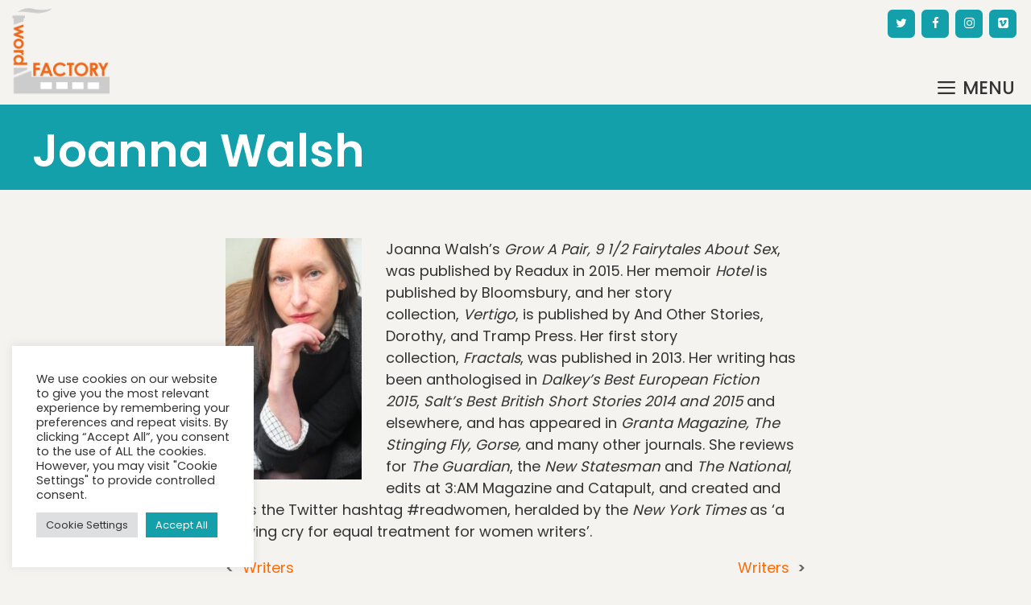

--- FILE ---
content_type: text/css
request_url: https://thewordfactory.tv/wp-content/themes/generatepress_child/style.css?ver=1654610517
body_size: 6055
content:
/*
 Theme Name:   GeneratePress Child
 Theme URI:    https://generatepress.com
 Description:  Default GeneratePress child theme
 Author:       Tom Usborne
 Author URI:   https://tomusborne.com
 Template:     generatepress
 Version:      0.1
*/

	
/* TAG STYLES -------------------------------------------------------- */

p.para-narrow {
max-width: 60%
}

p + h2 {
	margin-top: 2rem
}
	
blockquote {
  width: auto;
  position: relative;
  quotes: "“" "" "‘" "’";
  text-indent: 70px;
  /*border-left: 5px solid #d9e1f2;*/
  border-left: none;
  }

/* Remove space below blockquote */
.entry-content > [class="wp-block-quote"]:not(:last-child) {
	margin-bottom: 1.5rem;
}

blockquote::before {
    content: "\201C"; /*open-quote;*/   
    position: absolute;
    top: -55px;
    left: -75px;
    font-size: 10rem;
    /*font-family: "Work Sans";*/
    font-family: Arial;
    color: #ff6900;
  }

blockquote::after {
    content: close-quote;
     position: absolute;
    bottom: 0;
    right: 0
}

cite {
      color: #333;
	  font-style: normal;
	  font-weight: 500
}

.entry-content ul {
	margin-left: 2.2rem
}

/*
.entry-content li {
margin-bottom: 1.2rem 
}
*/

	
b, strong {
  font-weight: 500;
}

.site-footer .widget ul li {
  margin-bottom: .3em;
}

.copyright-bar img {
	max-width: 80%
}

.home-divider {
	margin-top: 70px !important;
	margin-bottom: 30px !important;
	border-top: 1px solid #ceced5 !important;
}


/*
.main-navigation .main-nav ul li.menu-item-has-children > a:not(:last-child) {
    padding-right: 30px;
}
*/

.main-navigation .main-nav ul li.menu-item-has-children:not(:last-child) {
    padding-right: 30px;
}

/* sub-nav padding */
.main-navigation ul ul {
padding: 10px 0 7px 0;
border-radius: 4px;
}


/* Blog - previous and next on left and right */
.wp-block-column:last-child h2 {
    font-size: 24px;
    margin-bottom: 5px;
 	}


/* Testimonial styles */
.wptww-testimonial-author {
	color:#333
}

.wptww-testimonials-text p {
    font-size: 1.2rem !important;
}

.wptww-testimonial-cdec {
font-weight: 400;
}


/* Grid gap - used on home page */
.ub-block-post-grid .is-list article {
     grid-gap: 0 3.2em;
    }

.entry-meta {
    color: #333;
    font-size: 1rem
}

.entry-meta a {
    color: #ff6900;
    font-weight: 500;
    }

.entry-meta .gp-icon {
 opacity: 1   
}



/* LAYOUT -------------------------------------------------------- */

/* Right-align Topbar widgets */
.top-bar-align-right .widget:first-child {
  margin-left: unset;
}

.top-bar .inside-top-bar {
  justify-content: flex-end;
}

.top-bar .widget_nav_menu > div > ul {
    display: flex;
    align-items: center;
    margin-right: 40px;
}

/* Content section container*/
#page.grid-container,
.footer-widgets-container {
    padding-left: 5rem;
	padding-right: 5rem;
	max-width: calc(1280px + 10rem);
   }

/* Page Title area */
.inside-page-hero {
    padding: 30px 40px 20px 40px;
    }

/* Set space on bottom of content container */
.one-container .site-content {
    padding: 3.75rem 0 3.5rem 0;
	}

/* Narrower page */
.single-post .entry-content,
.text-column .entry-content,
.single-author,
footer.entry-meta {
 max-width: 45rem;
 margin: 0 auto
}

.single-post .page-header-image-single {
	max-width: 45rem;
	margin: 0 auto;
}

.footer-widgets,
.footer-widgets a {
 line-height: 1.5   
}

.footer-widgets a {
  font-weight: 400
}

.footer-widget-2 a {
   font-size: 1.2em
}

/* Used to add space to the top of a grid */
.gb-grid-margin-top {
	margin-top:50px
}
	



/* Column Styles ---------------------------------- */
.col-space-2 {
   flex-grow: 2
}

.col-top {
    margin-top: 0.5em;
	padding-top: 1.2em   
}

.col-pad {
border-top: 10px solid #ccc;
}

/* Adds space to top of grid when not first element after heading */
.grid-content-top {
	margin-top: 1.5rem
}

/*
.home .entry-content:not(:first-child) {
 margin-top: 50px   
}
*/


/* Shift Logo up to align with menu */
.site-logo {
  margin-top: -85px;
}

.site-logo {
     margin-right: 30px;
}

.nav-float-right #site-navigation {
margin-left: 0;
}

.ub-bottom-margin.ub-block-post-grid .is-grid article {
	margin-bottom:0
}

/* blog */
.featured-column {
 width: 100%
}


/* Page Hero -------------------------------------- */
.page-hero {
  background: #14A0AA
}


.single-author .the-biog img {
float: left;
padding: 0 30px 15px 0
}

.next-post a::after {
    content: '\003e';
    margin-left: 5px;
	color: #666;
	font-weight: 400
}

.prev-post a::before {
    content: '\003c';
    margin-right: 5px;
	color: #666;
	font-weight: 400
}

.prev-post a::before, .next-post a::after {
    display: inline-block;
    font-style: normal;
    font-weight: bold;
    line-height: 1;
}

/* Footer widgets - even out */
.inside-footer-widgets > div {
    flex: 3 1 0;
        flex-grow: 3;
        flex-shrink: 1;
        flex-basis: 0%;
		width:50%
 } 


/* Headings -------------------------------------- */
.home h1 {
 color: #333;
 font-size: 3.6rem;
 font-weight: 400
}

.single-post h1 {
 font-size: 2rem;
 line-height: 1.1
}

h2.space-header {
margin-top: 60px;
}

.home h2 {
	font-size: 3.188rem
	}

/* Used on Video page */
h2.h2-small {
  font-weight: 500;
  font-size: 24px;
  line-height: 1;
  margin-bottom: 6px;
}

/* Space on Partners page */
h2.head-two-top {
margin-top: 1.5rem
}

/* Keep spacing of blog article h2s consistent on category page */
.category .entry-title {
	/*padding: 4px 12px 12px 26px;*/
	}

.intro {
	font-weight: 400; /* home summary doesn't appear to be picking up weight */
	font-size: 1.6rem;
	line-height: 1.3;
	margin-bottom: 2.5rem;
	max-width: 50%
}

.intro-bottom-zero {
	margin-bottom: 0
}

.intro-fullwidth {
	width: 100%
}

/* h2 in side column */
.col-top h2 {
font-size: 28px;
margin-bottom: 13px
}

/*
.home .entry-content h2.hometopsmall {
	margin-top: 20px
}
*/

/* space above intro on Writers page */
.intro-writers-top {
margin-top: 25px
}

.page-template-page-writers h2 {
    max-width:45rem;
    margin: 30px 0 50px 0;
}


h2.entry-title {
	width: 100%;
    background: none;
    padding: 5px 0px 0px 0px;
}

h2.entry-title a,
.ub-block-post-grid header .ub-block-post-grid-title a {
	font-weight: 500;
	font-size: 1.125rem;
	line-height: 1.2;
	color: #333;
}

h2.entry-title a {
	display: block;
    }
	
h2.entry-title a:hover {
	text-decoration: underline;
	color: #333;
    }
	
/* Add space above Prev/Next on Blog Posts */	
footer.entry-meta {
 margin-top: 2rem;
}


.home .gb-container h2 {
 margin-top: 10px;
line-height: 0.8;
}


.gb-container h2 a {
font-size: 30px;
color: #333333;
}

.gb-container h2 a:hover {
color: #ff6900;
}



/* Content -------------------------------------- */

/* caption align */
.wp-block-image figcaption {
    font-size: 14px;
    text-align: left;
}



/* SLIDER -------------------------------------- */
#slider {
/* max-width: 1384px;
margin: 0 auto;
font-weight: bold;
font-size: 80px; */
margin-bottom: 20px
}

.soliloquy-container .soliloquy-caption-inside h2 {
padding-left: 40px;
color: #fff;
text-align: left;
text-shadow: 0 1px 1px #000;
}

/* SLIDER IMG & VID dropshadow - NOTE: MAKE MORE SPECIFIC IF NEC */
.n2-ss-slider .n2-ss-item-image,
.n2-ss-slider .n2_ss_video_player {
    /*overflow: hidden;
    line-height: 0;*/
    box-shadow: 2px 2px 6px #333;
}



/* NAVIGATION -------------------------------------------------------- */

/* Remove arrows on Nav */
.menu-item-has-children .dropdown-menu-toggle {
    display: none;
}
	
.top-bar a:hover {
 color: #ff6900   
}

.writer-name a {
color: #208188;
text-decoration: underline
}

.writer-name a:hover {
color: #575760
}

.writer-web a {
	font-weight: 500
}

.entry-content a {
 font-weight: 500  
}

.main-title a, .main-title a:hover {
   letter-spacing: -1px;
}

.main-navigation a {
 /*font-size: calc(16px + 0.1vw);*/
/*font-size: clamp(0.5em, 1em +2vw, 2.5em);*/
}

.main-navigation .main-nav ul li:hover > a {
        color: #ff6900;
    }

.main-navigation ul ul {
    display: block;
    box-shadow: 0 2px 2px rgba(0,0,0,.1);
 }
 
/* Add margin to top of sub-nav block */
 .dropdown-click .main-navigation ul.toggled-on, .dropdown-click .main-navigation ul li.sfHover > ul.toggled-on {
	 margin-top:10px
 }

/* Created small arrow at top left */
.main-nav > ul > li > .sub-menu:before {
    content: "";
    width: 0; 
    height: 0;
    border-left: 10px solid transparent;
    border-right: 10px solid transparent;
    border-bottom: 10px solid #fff;
    position: absolute;
    top: -8px;
    left: 27px;
    /*box-shadow: 0 2px 2px rgba(0,0,0,.1);*/
}

 
 /* Slideout Nav for Mobile */
 .slideout-navigation.do-overlay .inside-navigation {
   	padding: 10% 5% 0;   
}        
        
.slideout-navigation.main-navigation .main-nav ul li.sfHover > a {
    margin-bottom: -20px
    }
    
    
#generate-slideout-menu.do-overlay .slideout-menu li, .slideout-navigation.do-overlay .inside-navigation {
    text-align: left;
	}



/* CONTENT - Block margins */
.block-top-margin {
 margin-top: 100px;
 margin-bottom: 100px;    
}

.block-top-margin-smaller {
margin-top: 70px;
margin-bottom: 60px;
}

.block-gradient {
background: rgb(236,236,236);
background: linear-gradient(191deg, rgba(236,236,236,1) 14%, rgba(236,236,236,1) 44%, rgba(170,235,238,1) 89%); 
}

.box-heading h2 {
font-weight: 500;
margin: 8px 0 26px 0
}

#ub_call_to_action_8e33eda2-372f-4aae-8fc9-669d01978d84 .ub_cta_button:hover {
background-color: #ccc
}

#ub_call_to_action_8e33eda2-372f-4aae-8fc9-669d01978d84 .ub_cta_button_text:hover {
color: #22a3a9 
}

/* Eventbrite Code - align left */
.mHiG-1tCdoah_WsbI8g3j {
    justify-content: left !important;
}


/* AWSM Team - remove bold on team email */
.awsm-grid-wrapper .awsm-contact-details a {
  font-weight: normal;
}


/* Writer's Page */
.alphabet-letter {
    /*font-family: "itc-avant-garde-gothic-pro",sans-serif;*/
    font-size: 3.5em;
    font-weight: 500;
    color: #333333;
    border-bottom: 1px solid #999;
    padding-bottom: 0px;
    margin-bottom: 14px;
}

ul.letter-group-writers {
 list-style-type: none;
    padding: 0
}

.letter-group-writers {
    width: 22%;
}

.letter-group-writers {
    display: inline-block;
    vertical-align: top;
    margin: 0 2.3576515979% 40px 0;
}

.writer-web {
        clear:both;
	}


body.page.page-id-5241438 #content {
    width: 100% !important;
    max-width: 100%;
}
body.page.page-id-5241438 #content ul#soliloquy-519608 img {
    width: 100%;
}



/* BOXES ----------------------------------------------------- */

/* HP boxes */
.box-margin-bottom {
 margin-bottom: 120px   
}


/* BLOG ----------------------------------------------------- */
/* Disable Blog Excerpt */
.blog .entry-content, .archive .entry-content {
    display: none;
}

/* Home Page - display Blog Posts */
.home .entry-content h3.ub-block-post-grid-title {
    /*margin-top: 0px;*/
    font-size: 20px;
	margin-bottom: 0px;
    }



/* FORMS -------------------------------------------------------- */
.nf-form-content .form-control {
    width: 100%
	}

.nf-form-content hr {
       border-top: 1px solid #ccc !important;
}

.nf-form-content .nf-field-label label {
  font-weight: 500;
 }

.nf-form-content input[type=button],
.mc4wp-form-fields input[type="submit"] {
    color: #fff !important;
    background-color: #ff6900 !important;
    font-weight: 500 !important;
    /*letter-spacing: 1px;*/
    font-size: 27px !important;;
    padding: 6px 20px !important;
    border: none !important;
		}

.nf-form-content input[type=button]:hover,
.mc4wp-form-fields input[type="submit"]:hover {
    background-color: #575760 !important;
		}
	
.nf-form-content h2 {
    margin-top: 35px    
}

#nf-field-11-wrap .nf-field-description {
	margin-top: 20px
}

.nf-form-content hr {
	margin-bottom: 20px;
margin-top: 30px;
}

/* Used for Privacy Policy section */
.nf-form-content #nf-field-13-wrap .nf-field-description {
  font-size: 1.1258rem;
  padding-bottom: 1.5rem;
}



/* MOBILE -------------------------------------------------------- */

/* Make mobile bigger */
.navigation-branding img, 
#mobile-header .site-logo.mobile-header-logo img {
    height: 130px;
}

.gp-icon.icon-menu-bars svg {
	/*top: .5em;*/
}

#mobile-header .gp-icon.icon-menu-bars,
.main-navigation .menu-toggle {
	font-size: 1.4rem;
}

.main-navigation .menu-toggle {
	font-weight: 500
}

.menu-toggle, .main-navigation .mobile-bar-items a {
        font-size: 1.5rem;
       /*padding-bottom: 15px*/
		} 
		
		
/* Cookie Buttons */
.cli-tab-footer .wt-cli-privacy-accept-btn,
.cli-switch input:checked + .cli-slider {
	background-color: #14a0aa;
}




@media (min-width: 1280px) and (max-width: 1342px) {
	/* Menu fits into browser width */
	.main-navigation .main-nav ul li a, .menu-toggle, .main-navigation .menu-bar-item > a {
	padding-left: 26px;
	padding-right: 26px;
	font-size: 17px
	}
							
	.main-navigation .main-nav ul li.menu-item-has-children:not(:last-child) {
    padding-right: 26px;
	}
	

}/* END - MEDIA QUERY */



@media (max-width: 1322px) {
	
		.col-top h2 {
		font-size: 25px;
		}

}/* END - MEDIA QUERY */



@media (max-width: 1280px) {
	
	.inside-top-bar {
  padding: 12px 10px 30px 0px;
}
	
	/* Off canvas menu --------------------------------*/
	/* Add arrows back */
	.menu-item-has-children .dropdown-menu-toggle {
		display: block;
		}


	.main-navigation.slideout-navigation .main-nav > ul > li > a {
		line-height: 1.2rem;
		}
		
.main-navigation .main-nav ul li a, .menu-toggle, .main-navigation .menu-bar-item > a {
  padding-left: 10px;
  padding-right: 10px;
  }
  
  #generate-slideout-menu .slideout-menu li {
   padding-bottom: 1rem;
  }


	.main-navigation ul ul {
		box-shadow: none;
		border-radius: 0
		}
		        
	/* Remove top left arrow */
    .main-nav > ul > li > .sub-menu:before {
		content: none;
		width: 0; 
		height: 0;
		border-left: 10px solid transparent;
		border-right: 10px solid transparent;
		border-bottom: 10px solid #fff;
		position: absolute;
		top: -10px;
		left: 27px;
		/*box-shadow: 0 2px 2px rgba(0,0,0,.1);*/
		}
	
	h1 {
		font-size: 3.5rem
	}
	
	/* Used on Video page */
	h2.h2-small {
	font-weight: 500;
	font-size: 22px;
	line-height: 1;
	margin-bottom: 6px;
	}
	
	.intro br {
		display: none
	}
        
      
   	p {
       margin-bottom: 1em
    }
		             
} /* END - MEDIA QUERY */




/* 1024 and down)*/
@media (max-width: 1024px) { 

	#slider {
        display: none;
    }
	
	.home #mobile-header {
	border-bottom: 6px double #ceced5;
	margin-left: 2px 	
	}

	/* Content section container*/
	#page.grid-container,
	.footer-widgets-container {
	padding-left: 2rem;
	padding-right: 2rem;
	}

/* Set GP grid columns to 100% */
	/*.gb-grid-wrapper > .gb-grid-column:not(.gb-grid-wrapper-2415ec14 > .gb-grid-column ),*/
	.gb-grid-wrapper > .gb-grid-column:not(.col-nowrap > .gb-grid-column ),
	.intro {
	width: 100%
	}
	
	.one-container .site-content {
    padding: 2.3rem 0 2.25rem 0;
	}
		
	p.para-narrow {
	max-width: 100%
	}
	
	/* Add space above sidebar column */
	.col-pad {
	margin-top: 2.5rem
	}
	
	/*
	.home .entry-content:not(:first-child) {
    margin-top: 0px;
    }
	*/
	
	h1,
	.home h1 {
	font-size: 2.5rem;
	}
		
	.single-post h1 {
	font-size: 1.5rem
	}
	
	/*
	.home h1 {
	margin-top: 2.6rem
	}
	*/
	    
	.home .entry-content h2 {
    margin-top: 30px;
    }
	
	.home h2 {
	font-size: 2.5rem
	}
	
	h2.h2-small {
	font-weight: 500;
	font-size: 1.5rem;
	margin-bottom: 0.2rem;
	}
	
	.intro {
	max-width: 100%
	}
		
	.letter-group-writers {
	width: 45%
	}
	    
    /* Testimonial - moby */
	.wptww-testimonials-slidelist .slick-slide {
	width: 100% !important; 
	padding: 0
	}
	
	.wptww-testimonials-text p {
    font-size: 1.1258rem !important;
}
	
	/* Cat page post bottom space */
	.one-container.archive .post:not(:last-child) {
	padding-bottom: 15px;
	}
		
	/* Footer widgets */
	.inside-footer-widgets > div {
	width:100%
	} 
 
} /* END - MEDIA QUERY */



@media (max-width: 810px) {
    
    .inside-top-bar {
    padding-right: 0
	}
	
	.single-post .entry-content,
	.text-column .entry-content,
	.single-author,
	footer.entry-meta {
	width: 100%;
	margin: 0
	}
		 
   	#page.grid-container, 
	.footer-widgets-container,
    .page-hero,
	.footer-widgets-container,
	.site-info {
    max-width: 100%;
	margin-left: auto;
	margin-right: auto;
	padding-left: 1.25rem;
	padding-right: 1.25rem;
    }
	
	.gb-grid-margin-top {
	margin-top:15px
	}
    
	/*.one-container .site-content, */
	.inside-page-header,
	.inside-page-hero {
    padding: 0;
	}
	
	.inside-page-hero {
    padding: 10px 0 10px 0;
	}
       
		
	h2,
	.page-template-page-writers h2 {
   	width: 100%    
    }	
	
	h2 {
		font-size: 1.8rem;
		line-height: 1;
		font-weight: 500
	}
	
	.post-nav {
		padding-bottom: 4rem
	}
	
         
}/* END - MEDIA QUERY */




@media (max-width: 768px) {
	
	body {
	font-size: 1rem
	}
	
	h1 {
		font-weight: 500;
	}
	
	/*
	.home .entry-content h2.homesmall, 
	h2 {
	font-weight: 500;	
	font-size: 1.4rem;
	}
	*/
		
	.home h2 {
	font-size: 2.3rem;
	line-height: 1
	}
	
	.home-divider {
	margin-top: 50px !important;
	margin-bottom: -15px !important;
	}
	
	.home .entry-content h3.ub-block-post-grid-title {
	margin-top: 0px;
	font-size: 16px;
	margin-bottom: 0px;
	}
	     
	 /* Hide Testimonials and last divider */
	.wtwp-testimonials-slider-wrp,
	#ub_divider_bb6d01d3-211a-4aca-a134-a65406e32849 {
     display: none;    
    }
	     
/* Increase gap above sub menu */
    .main-navigation .main-nav ul li.menu-item-has-children:before {
        content: '';
        position: absolute;
        top: 0;
        left: 0;
        width: 100%;
        height: 70px; /* height of nav plus space below */
    }

    .main-navigation .main-nav ul ul {
        margin-top: 10px;
    }
	
	.intro {
    width: 100%;
	margin-bottom: 1rem;
	font-size: 1.2rem
	}
	
	/* Align social media icons left */
	.footer-widget-3{
	margin-right: auto;
    }
	
	.site-footer ul.lsi-social-icons {
		text-align: left !important
	}
		
	.copyright-bar img {
		max-width: 60%;
	}
	
	/* footer text smaller and left-aligned */
	.site-info {
	text-align: left;
	font-size: 0.9rem;
	}	
	
	.inside-site-info {
    justify-content: left;
	padding:0;
	padding-bottom: 20px
	}
	
	.site-footer:not(.footer-bar-active) .copyright-bar {
	margin: 0;
	}
	
	.post-image-below-header.post-image-aligned-center .inside-article .featured-image {
	margin-top: 0	
	}
	
	.single-post .inside-page-hero {
	margin-bottom: 0;
	}
	
	/* Penguin and Apprentice pages collapse, penguing image small and spaced */
	.col-nowrap > .gb-grid-column {
		width: 100%
	}
	
	.gb-container-a0eb494b .size-full {
	max-width: 20%;
	margin: 0 auto;
	margin-bottom: 2rem;
	}
	
	/* Footer widgets - even out */
	.inside-footer-widgets > div {
	width:100%
	} 
	
} /* END - Media Query */




@media (max-width: 600px) {
	
.ub-bottom-margin.ub-block-post-grid .is-grid article:not(:last-child) {
	margin-bottom:2.2rem
}

#ub_divider_b91d27c5-3028-47f6-b28b-5ea5b33af83f {
	margin-top: 30px !important;
}

ul.letter-group-writers {
    margin-right: 0;
    width: 100%
    }

}/* END - MEDIA QUERY */




@media (max-width: 576px) { 

	.one-container .site-content {
    padding: 2.3rem 0 2.25rem 0;
	}

	.intro {
	font-size: 1.2em;
	font-weight: 500;
	margin-bottom: 2.5rem;
	}

	h1,
	.home h1 {
	font-size: 1.5rem;
	}
		
	.single-post h1 {
	font-size: 1.4rem
	}
			
	.home .entry-content h2 {
    font-size: 1.6rem;
	font-weight: 500
    }
	
	h2.space-header {
	margin-top: 40px;
	}
	
	h2 {
	font-size: 1.6rem;
	}
	
	.col-top h2 {
	font-size: 1.6rem;
	}
	
h2.entry-title a,
.ub-block-post-grid header .ub-block-post-grid-title a {
	font-size: 16px;
	line-height: 1;
	}
	
	.single-post h1 {
	font-size: 1.2rem;
	}
	
	.wptww-testimonials-text p {
    font-size: 1rem !important;
}
		
} /* END MEDIA QUERY */




@media only screen and (max-width: 480px) {
	
	#page.grid-container, 
	.footer-widgets-container,
    .page-hero,
	.footer-widgets-container,
	.site-info {
    padding-left: 1rem;
	padding-right: 1rem;
    }
		
	
.intro {
  font-size: 1rem;
}	
	
.home h1,
h1 {
  font-size: 1.4rem;
  font-weight: 500
}

.home .entry-content h2 {
  font-size: 1.5rem;
}

h2 {
  font-size: 1.1rem;
}

h2.h2-small {
	font-size: 1rem;
 }
 
 h2.space-header {
  margin-top: 20px;
}


	  /*
	
	.inside-page-hero {
    padding: 15px 0 15px 0;
    margin-bottom: 30px;
	}
    
.post-image-below-header.post-image-aligned-center .inside-article .featured-image {
    margin-top: 0;
	} 
	
	*/
  
} /* END MEDIA QUERY */




@media only screen and (max-width: 320px) {
	
	#page.grid-container, 
	.footer-widgets-container,
    .page-hero,
	.footer-widgets-container,
	.site-info {
    padding-left: 0.9rem;
	padding-right: 0.9rem;
    }
	
	h1,
	.home h1,
	.home .entry-content h2	{
	font-size: 1.2rem;
	}

		
} /* END MEDIA QUERY */
